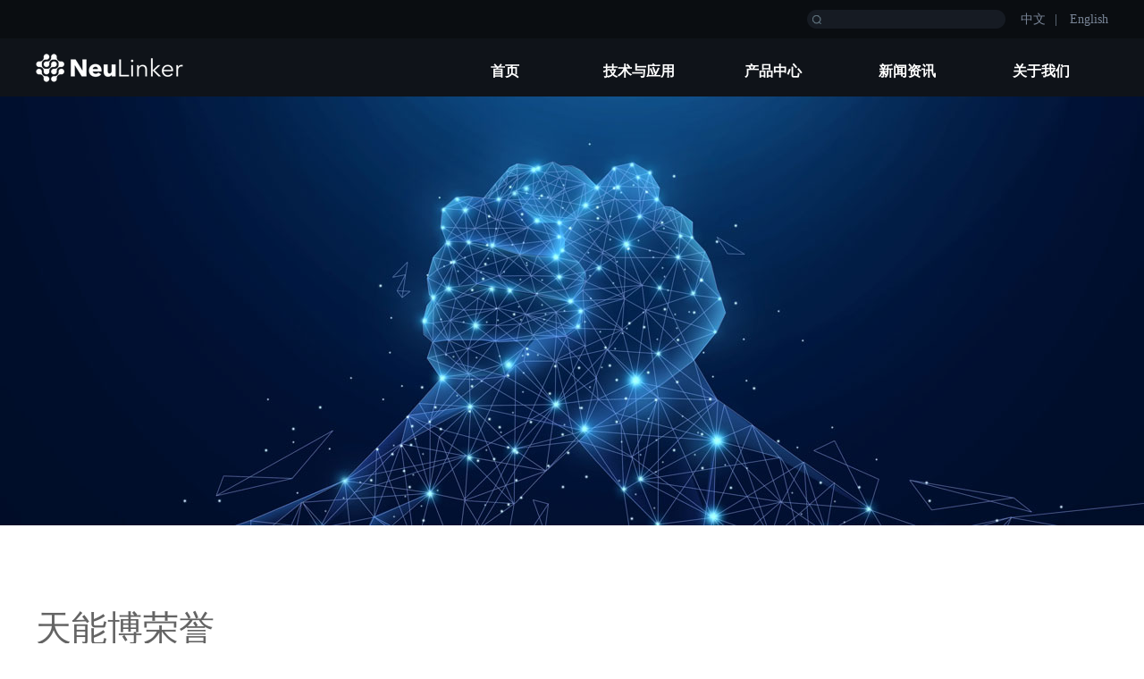

--- FILE ---
content_type: text/html
request_url: http://www.neulinker.com/tdry/19.html
body_size: 3539
content:
<!DOCTYPE html PUBLIC "-//W3C//DTD XHTML 1.0 Transitional//EN" "http://www.w3.org/TR/xhtml1/DTD/xhtml1-transitional.dtd">
<html xmlns="http://www.w3.org/1999/xhtml">
<head>
    <meta http-equiv="Content-Type" content="text/html; charset=utf-8" />
    <title>中国云体系产业创新战略联盟理事单位 - 天能博荣誉 - 北京天能博信息科技有限公司</title>
    <meta name="Keywords" content="北京天能博信息科技有限公司" />
    <meta name="description" content="" />
    <link rel="stylesheet" type="text/css" href="/public/home/css/tf.css?ts=3" />
    <script type="text/javascript" src="/public/home/js/jquery.min.js"></script>
        <script type="text/javascript" src="/public/home/js/index.js"></script>
    <script src="/public/lib/layer/layer.js" type="text/javascript"></script>
    <script src="/public/lib/public.js" type="text/javascript"></script>
    <script type="text/javascript">
        
    var root='';
    </script>
    <style type="text/css">
    .pageshow{clear:both;margin-top:40px;margin-bottom: 50px;}
    .pageshow div{width:1200px;margin: 0 auto;text-align:right;}
    .pageshow .current{ background:#7981FF;color:#FFFFFF;height:40px;padding:7px 14px; margin-left: 5px;border-radius: 4px;}
    .pageshow .btn-danger,.pageshow .num,.pageshow .prev,.pageshow .next,.pageshow .first,.pageshow .end{color:#878787;  padding:7px 14px; margin-left: 5px; border-radius: 4px;border:1px solid #ebebeb;}
    .pageshow .itoah{margin-left: 15px;color: #848484;}
    .pageshow .itoah input{width:51px;height: 35px;line-height: 35px;text-indent: 15px;border-radius: 4px;border: 1px solid #ebebeb;margin:0 15px;}
    </style>
</head>

<body>
<div class="header">
    <div class="hdt mo">
        <div class="hdt-ec fr">
            <a href="http://www.neulinker.com/tdry/19.html">中文</a><i>|</i>
            <a href="http://en.neulinker.com/tdry/19.html">English</a>
        </div>       
        <form class="hdt-form fr" action="/Search" method="get">
            <input class="hdtf-sr dsk" type="text" name="title" />    
            <input class="hdtf-st" type="submit" value="" />    
        </form>
    </div>
    <div class="hdb">
        <div class="hdbc mo">
            <div class="logo fl"><a href="/"><img class="dsk" src="/public/home/images/logo.png" alt="" /></a></div>
            <ul class="hdb-nav fr">
                <li class="fl hdbn">
                    <div class="hdbn-show dsk"><a class="ucss3 " href="/">首页</a></div>         
                </li> 

                                                <li class="fl hdbn ">
                    <div class="hdbn-show dsk">
                        <a class="ucss3 " href="/chip/">技术与应用</a>
                    </div>     
                       
                    <div class="hdbn-hide efmas ">
                        <div class="hdbnh-icons"></div>
                        <div class="hdbnh-nr most">
                            <div class="hdbnhn-img fl usf">
                                <a class="dsk" href="/chip/">
                                    <img class="dsk" src="/uploads/image/202103/c64b95b4e75be1222daa17c1d805aa50.jpg" alt="" />
                                </a>
                            </div>
                            <div class="hdbnhn-link fl">
                                <p class="efma"><a href="/chip/">芯片设计</a></p><p class="efma"><a href="/system/">系统设计</a></p><p class="efma"><a href="/algorithms/">算法与软件</a></p>    
                            </div>
                        </div>
                    </div>   
                         
                </li>                <li class="fl hdbn hdbn-polt0">
                    <div class="hdbn-show dsk">
                        <a class="ucss3 " href="/chipproducts/">产品中心</a>
                    </div>     
                       
                    <div class="hdbn-hide efmas ">
                        <div class="hdbnh-icons"></div>
                        <div class="hdbnh-nr most">
                            <div class="hdbnhn-img fl usf">
                                <a class="dsk" href="/chipproducts/">
                                    <img class="dsk" src="/uploads/image/201901/a22777164ff96f958fc14d5bc2a86822.jpg" alt="" />
                                </a>
                            </div>
                            <div class="hdbnhn-link fl">
                                <p class="efma"><a href="/chipproducts/">芯片类产品</a></p><p class="efma"><a href="/solution/">整体解决方案</a></p><p class="efma"><a href="/aibilin/">爱比邻</a></p>    
                            </div>
                        </div>
                    </div>   
                         
                </li>                <li class="fl hdbn ">
                    <div class="hdbn-show dsk">
                        <a class="ucss3 " href="/news/">新闻资讯</a>
                    </div>     
                       
                    <div class="hdbn-hide efmas ">
                        <div class="hdbnh-icons"></div>
                        <div class="hdbnh-nr most">
                            <div class="hdbnhn-img fl usf">
                                <a class="dsk" href="/news/">
                                    <img class="dsk" src="/uploads/image/201901/dc603b12af2c621bef8efb8e16e6e09c.jpg" alt="" />
                                </a>
                            </div>
                            <div class="hdbnhn-link fl">
                                <p class="efma"><a href="/cnews/">公司新闻</a></p><p class="efma"><a href="/attention/">媒体关注</a></p><p class="efma"><a href="/hnews/">行业资讯</a></p>    
                            </div>
                        </div>
                    </div>   
                         
                </li>                <li class="fl hdbn hdbn-polt1">
                    <div class="hdbn-show dsk">
                        <a class="ucss3 " href="/gytnb/">关于我们</a>
                    </div>     
                       
                    <div class="hdbn-hide efms ">
                        <div class="hdbnh-icons"></div>
                        <div class="hdbnh-nr most">
                            <div class="hdbnhn-img fl usf">
                                <a class="dsk" href="/gytnb/">
                                    <img class="dsk" src="/uploads/image/201901/7670862dc80f10db8ffc444eee014219.png" alt="" />
                                </a>
                            </div>
                            <div class="hdbnhn-link fl">
                                <p class="efm"><a href="/gytnb/">关于天能博</a></p><p class="efm"><a href="/honor/">关怀与荣誉</a></p><p class="efm"><a href="/shiji/">天能博大事记</a></p><p class="efm"><a href="/team/">天能博团队</a></p><p class="efm"><a href="/joinus/">加入天能博</a></p><p class="efm"><a href="/contactus/">联系天能博</a></p>    
                            </div>
                        </div>
                    </div>   
                         
                </li>            </ul>
        </div>
    </div>
</div>

    <div class="content">
    <div class="vd-banner" style="background: url(/public/home/images/rz-img0.jpg) no-repeat center top;"></div>        
    <div class="rz-title afp"><p>天能博荣誉</p><i></i></div>

    <div class="rzb-xg">
        <div class="banner-box">
            <div class="bd usf">
                <ul>                
                                        <li><a href="/tdry/64.html"><img class="dsk" src="/uploads/image/201902/0a418374a6d8c5d438c3e98d7377342a.png" alt="2018年度数字化转型优秀案例奖" /><p>2018年度数字化转型优秀案例奖</p></a></li><li><a href="/tdry/19.html"><img class="dsk" src="/uploads/image/201902/945a75f696734c712cd58a3774d19647.png" alt="中国云体系产业创新战略联盟理事单位" /><p>中国云体系产业创新战略联盟理事单位</p></a></li><li><a href="/tdry/18.html"><img class="dsk" src="/uploads/image/202204/244e89fabb014a6adc08a27ea8db3f67.jpg" alt="中关村高新技术企业" /><p>中关村高新技术企业</p></a></li><li><a href="/tdry/16.html"><img class="dsk" src="/uploads/image/202204/ee59ac4e6883854c2e801a9fc3e77d92.png" alt="高新技术企业" /><p>高新技术企业</p></a></li>                </ul>
            </div>
            <div class="banner-btn">
                <a class="prev" href="javascript:void(0);"></a>
                <a class="next" href="javascript:void(0);"></a>
                <div class="hd"><ul class="dsk"></ul></div>
            </div>
        </div>
    </div>


        <div class="rz-ez" >
        <img class="rze-img fl" src="/uploads/image/201902/316c5ff77238605bca501cb63b81721b.png" alt="天能博荣誉" />
        <div class="rze-title fr">2018年度数字化转型优秀案例奖</div>
        <div class="rze-tx fr">
             2018年12月 天能博&quot;视频防篡改存证系统应用&quot;荣获中国电子信息产业发展研究院&quot;2018年度数字化转型优秀案例奖&quot;        </div>
    </div><div class="rz-ez" >
        <img class="rze-img fl" src="/uploads/image/201902/beec23dd0aa8f5e8b9cf9882ce09638a.png" alt="天能博荣誉" />
        <div class="rze-title fr">中国云体系产业创新战略联盟</div>
        <div class="rze-tx fr">
             2018年12月 天能博成为&quot;中国云体系产业创新战略联盟&quot;理事单位        </div>
    </div><div class="rz-ez" >
        <img class="rze-img fl" src="/uploads/image/202204/50db64ecd1f98ed55d439b2fdd084da9.png" alt="天能博荣誉" />
        <div class="rze-title fr">中关村高新技术企业</div>
        <div class="rze-tx fr">
             2018年3月 天能博获评“中关村高新技术企业”        </div>
    </div><div class="rz-ez" style="border-bottom:none;">
        <img class="rze-img fl" src="/uploads/image/202204/ac9f29f7ea3d5645d5b5302c73388fef.png" alt="天能博荣誉" />
        <div class="rze-title fr">北京市高新技术企业</div>
        <div class="rze-tx fr">
             2017年12月 天能博获评&quot;北京市高新技术企业&quot;        </div>
    </div></div>
<script type="text/javascript" src="/public/home/js/jquery.SuperSlide.2.1.1.js"></script>
<script type="text/javascript">
$(document).ready(function(){
    $(".rzb-xg .banner-box").slide({
        titCell:".hd ul",
        mainCell:".bd ul",
        effect:"left",
        interTime:3500,
        delayTime:500,
        autoPlay:true,
        autoPage:true, 
        trigger:"mouseover",
        vis:4 
    });
    $(".rzb-xg .banner-box .bd li a").hover(function(){
        $(this).find("p").stop().animate({bottom:"0"},300);
    },function(){
        $(this).find("p").stop().animate({bottom:"-60px"},300);
    })
    
});
</script>

    <div class="footer ft-adcs">
    <div class="foootercenter mo">
        <div class="ft-lt fl">
            <img class="ftl-img" src="/public/home/images/ft-logo.png" alt="北京天能博信息科技有限公司" /> 
            <div class="ftl-xr">
                <p class="dsk">友情连接</p>
                <ul>
                                        <li><a href="http://www.baidu.com" target="_blank">百度</a></li>           
                </ul>
            </div>
        </div>
        <div class="fta-wh fl">
            <img src="" alt="北京天能博信息科技有限公司" />
            <p>天能博</p>
        </div>

                <div class="ft-link fr">
            <p class="most"><a href="/gytnb/"><em>关于我们</em></a></p>
            <span class="most"><a href="/gytnb/"><em>关于天能博</em></a></span><span class="most"><a href="/honor/"><em>关怀与荣誉</em></a></span><span class="most"><a href="/shiji/"><em>天能博大事记</em></a></span><span class="most"><a href="/team/"><em>天能博团队</em></a></span><span class="most"><a href="/joinus/"><em>加入天能博</em></a></span><span class="most"><a href="/contactus/"><em>联系天能博</em></a></span>        </div><div class="ft-link fr">
            <p class="most"><a href="/cnews/"><em>新闻资讯</em></a></p>
            <span class="most"><a href="/cnews/"><em>公司新闻</em></a></span><span class="most"><a href="/attention/"><em>媒体关注</em></a></span><span class="most"><a href="/hnews/"><em>行业资讯</em></a></span>        </div><div class="ft-link fr">
            <p class="most"><a href="/chipproducts/"><em>产品中心</em></a></p>
            <span class="most"><a href="/chipproducts/"><em>芯片类产品</em></a></span><span class="most"><a href="/solution/"><em>整体解决方案</em></a></span><span class="most"><a href="/aibilin/"><em>爱比邻</em></a></span>        </div><div class="ft-link fr">
            <p class="most"><a href="/chip/"><em>技术与应用</em></a></p>
            <span class="most"><a href="/chip/"><em>芯片设计</em></a></span><span class="most"><a href="/system/"><em>系统设计</em></a></span><span class="most"><a href="/algorithms/"><em>算法与软件</em></a></span>        </div>    </div>
    <div class="ft-py">版权所有Copyright © 2017 Inc.&nbsp;&nbsp;<a href="https://beian.miit.gov.cn" target="_blank" style="color:#828FA2">京ICP备19038302号-1</a></div>
</div>

</body>
</html>

--- FILE ---
content_type: text/css
request_url: http://www.neulinker.com/public/home/css/tf.css?ts=3
body_size: 7253
content:
body{font-size:14px; font-family:"微软雅黑"; background:#FFF;}
.fr{ float:right;}
.fl{ float:left;}
.fn{ float:none;}
.f2{ font-size:12px;}
*{margin:0;padding:0;list-style-type:none;}
a,img{border:0;text-decoration: none;}
ul,li{padding:0px; margin:0px; list-style:none;}
ul li{ float:left;}
ul li a:hover{ color:#7981ff;}
div a:hover{ color:#7981ff;}
input,form,select,textarea{ margin:0px;padding:0px; outline:medium; border:0; border-radius:0; background:none; font-family:"微软雅黑"; font-size:14px;}
i,em{ font-style:normal;}
.mo{ margin: 0 auto;}
.most{ width:100%; height:auto; overflow:hidden; display:block;}
.roundBorder{border-radius: 15px;} 
.clear{ clear:both; height:0; overflow:hidden;} 
.dsk{ width:100%; height:100%; display:block; overflow:hidden;}
/*定位*/
.pr{ position: relative;}
.pa{ position: absolute;}
.pf{ position: fixed;}

/*块级转换*/
.db { display: block;}
.dn { display: none;}
.di { display: inline;}
.dib { display: inline-block;}

/*清除浮动*/
.clearfix:after {
visibility: hidden;
display: block;
font-size: 0;
content: " ";
clear: both;
height: 0;
}
.clearfix{*zoom:1;}
.lazy{ background: url(../images/loading.gif) no-repeat center center;}
.usf img{ 
-webkit-transition:all 0.5s ease 0s;
-moz-transition:all 0.5s ease 0s; 
transition:all 0.5s ease 0s;
}
.usf a:hover img{
-webkit-transform:scale(1.05); 
-moz-transform:scale(1.05); 
transform:scale(1.05);
}
.ucss3{
-webkit-transition:all 0.3s ease 0s;
-o-transition:all 0.3s ease 0s;
transition:all 0.3s ease 0s;	
}


/*首页*/
.content{ width: 100%; position: relative; z-index: 5; min-width:1200px;}
.io-imgs{ width: 1200px; height: 500px; position: relative; margin:63px auto 100px;}
.ioi{ width: 240px; height:420px; position:absolute; left: 0; z-index: 5; top: 40px;}
.ioi-show{ width:100%; height: 100%; overflow: hidden; position: absolute; z-index: 10; left: 0; top: 0;}
.iois-img{ width:480px; height:500px; display: block; position: absolute; z-index: 5; left: 0; top:50%; margin-top: -250px; }
.iois-img img{}
.iois-po{ width: 200px; overflow: hidden; position: absolute; z-index: 15; left: 20px; top: 13px; }
.iois-po p{ background: url(../images/io-hx.png) no-repeat left bottom; margin-bottom: 13px; width: 100%; height:65px; line-height: 65px; overflow: hidden; display: block; font-size: 24px; color: #fff;  }
.iois-po p a{ color: #fff; }
.iois-po p a:hover{ color:#ccc; }
.iois-po i{ width: 100%; height:32px; line-height:32px; overflow: hidden; display: block; font-size:16px; color: #fff;  }
.iois-po i a{ color: #fff; }
.iois-po i a:hover{ color:#ccc; }
.ioi-hide{ background: url(../images/io-opo.png); width: 210px; height: 100%; overflow: hidden; position: absolute; z-index: 25; right:-210px; top: 0; }
.ioih-list{ width: 170px; overflow: hidden; position: absolute; right: 0; bottom:48px;}
.ioih-list li{ width: 100%; height: 32px; line-height: 32px; overflow: hidden; font-size: 16px; color: #fff; }
.ioih-list li a{ color: #fff; }
.ioih-list li a:hover{ color:#ccc; }
.header{ width: 100%; position: relative; z-index:10; min-width:1200px; background: #0a0d11;}
.hdt{ width: 1200px; height: 43px; overflow: hidden;}
.hdt-ec{ width: 115px; height: 100%; overflow: hidden; text-align: right; line-height: 43px; }
.hdt-ec i{ padding: 0 10px; color: #798597; }
.hdt-ec a{ color: #798597;}
.hdt-form{background: url(../images/hd-st.png) no-repeat; width: 222px; height: 21px; overflow: hidden; margin-top: 11px; position: relative;}
.hdtf-sr{ line-height: 21px; text-indent: 22px; color: #fff; font-size: 14px; }
.hdtf-st{ width:21px; height:100%; display: block; cursor: pointer; position: absolute; z-index: 15; left: 0; top: 0;}
.hdb{ width: 100%; height: 65px; background: #0f1319;}
.hdbc{ width: 1200px; height: 100%; }
.logo{ width: 165px; height: 32px; padding-top:17px;}
.hdb-nav{ width:750px; height: 100%; }
.hdbn{ width: 150px; height: 100%; position: relative; }
.hdbn-show a{background: url(../images/hd-icon1.png) no-repeat center 68px; width: 100%; height:50px; text-align: center; line-height: 50px; padding: 12px 0 3px; display: block; font-size: 16px; color: #fff; font-weight: bold;}
.hdbn-show a.act{background: url(../images/hd-icon1.png) no-repeat center bottom; color: #7981ff;}
.hdbn-show a.apt{background: url(../images/hd-icon1.png) no-repeat center 68px;}
.hdbn-hide{ display: none;position: absolute; left:45px; top:54px;}

/*头部修改*/
.efms{ width:440px;}
.efmas{width:333px}
.efmas .hdbnhn-link{width:157px;overflow: hidden;}

.hdbnh-icons{ width: 100%; height: 11px; overflow: hidden; background: url(../images/hd-icon0.png) no-repeat 23px top;}
.hdbnh-nr{ background: #fff; padding:20px 0 20px; box-shadow: 0 0 5px 2px rgba(0,0,0,0.2);}
.hdbnhn-img{ width: 130px; height: 130px; overflow: hidden; padding:0 20px;}
.efms .hdbnhn-link{width:270px; overflow: hidden; }
/*.hdbnhn-link{ width: 270px; overflow: hidden; }*/
.hdbnhn-link p{height: 42px; line-height: 42px; overflow: hidden; display: block;float: left; }
.hdbnhn-link p.efma{width:100%;}
.hdbnhn-link p.efm{width:135px;}
.hdbnhn-link a{ font-size:16px; color: #333333;
-webkit-transition:all 0.3s ease 0s;
-o-transition:all 0.3s ease 0s;
transition:all 0.3s ease 0s;
}
li.hdbn-polt0 .hdbn-hide{ left:-99px; }
li.hdbn-polt0 .hdbnh-icons{background: url(../images/hd-icon0.png) no-repeat center top;}
li.hdbn-polt1 .hdbn-hide{ left:auto; right:42px;}
li.hdbn-polt1 .hdbnh-icons{background: url(../images/hd-icon0.png) no-repeat 397px top;}
.banner{ width:100%; height:750px; overflow:hidden; position:relative;}
.banner .banner-box{width:100%;height:100%;position:relative;overflow:hidden;}
.banner .banner-box .bd{ width:100%; height:100%;}
.banner .banner-box .bd li .m-width {width:1200px; margin:0 auto;overflow:hidden;}
.banner .banner-box .bd li{width:100%;height:750px;}
.banner .banner-box .bd li a{display:block; width:100%; height:100%;}
.banner .banner-btn{width:100%;position:absolute;bottom:0;left:0;}
.banner .banner-btn a{display:block;width:88px;height:88px; overflow:hidden; position:absolute; top:0;}
.banner .banner-btn a.prev{left:50px;background:url(../images/banner-lt.png) no-repeat;}
.banner .banner-btn a.prev:hover{background:url(../images/banner-lth.png) no-repeat;} 
.banner .banner-btn a.next{right:50px;background:url(../images/banner-rt.png) no-repeat;}
.banner .banner-btn a.next:hover{background:url(../images/banner-rth.png) no-repeat;} 
.banner .banner-box .hd{ width:66px; height:12px; overflow:hidden; position:absolute;top:-54px; left:50%; margin-left:-33px;}
.banner .banner-box .hd ul li{width:12px; height:12px; overflow:hidden; text-indent:-9999px; margin-right:10px;background:url(../images/banner-icon02.png) no-repeat;float:left;cursor:pointer;}
.banner .banner-box .hd ul li.on{background:url(../images/banner-icon02h.png) no-repeat;}
.io-tx{ text-align: center; padding-top: 67px; }
.io-tx p{ width: 100%; overflow: hidden; display: block; height: 95px; line-height: 95px; font-size: 30px; color: #393939; }
.io-tx span{ width: 100%; overflow: hidden; display: block; height:36px; line-height: 36px; font-size: 20px; color: #7e7e7e; }
.io-tx em{ width: 100%; overflow: hidden; display: block; height: 37px; line-height: 37px; font-size: 22px; color: #7e7e7e; }
.it{ background: #f3f5f9; }
.it-ct{ width: 1200px; overflow: hidden; margin: 90px auto;}
.itc-img{ width: 520px; height: 320px; overflow: hidden; }
.itc-title{ width: 650px; height: 70px; line-height: 70px; overflow: hidden; margin-bottom: 15px;}
.itc-title a{ font-size: 30px; color: #0f1319; }
.itc-tx{ width: 650px; height:128px; line-height:32px; overflow: hidden; margin-bottom:48px; font-size: 20px; color: #686868;}
.itc-more{ width: 650px; height:28px; line-height:28px; overflow: hidden;}
.itc-more a{font-size: 14px; color: #7e85fe;}
.itk-link{ width: 1221px; overflow: hidden; margin: 100px auto 70px;}
.itk-link li{ width: 407px; overflow: hidden; }
.itk-link a{ width: 386px; overflow: hidden; display: block; margin: 0 auto; color: #333333;}
.itk-link i{ width: 100%; height: 300px; overflow: hidden; display: block; position: relative; }
.itk-link p{ width: 100%; height: 85px; line-height: 85px; overflow: hidden; display: block; text-align: center; font-size: 20px; }
.footer{ width: 100%; min-width: 1200px; position: relative; z-index:9; background: #0a0d11;}
.foootercenter{ width: 1200px; overflow: hidden; padding-bottom: 20px;}
.ft-lt{ margin-top:82px; width: 290px; overflow: hidden; padding:14px 20px 0; border-right: 1px solid #222a34;}
.ftl-img{ width:257px; height: 51px; display: block; margin-bottom: 24px;}
.ftl-ec{ width:100%; height:28px; line-height: 28px; overflow: hidden; color: #c9ced6;}
.ftl-ec i{ padding:0 10px;}
.ftl-ec a{ color: #c9ced6; }
.ftl-ts{ width:100%; height:54px; line-height: 54px; overflow: hidden; color: #fff;}
.ftl-link a{ width: 31px; height: 31px; overflow: hidden; display: block; margin:0 10px 30px 0;}
.ftl-xr{ width: 100%; height: 40px; position: relative; margin-bottom: 43px; cursor: pointer;}
.ftl-xr p{background:url(../images/ft-icon0.png) no-repeat 256px center #0f1319; line-height: 40px; color: #c9ced6; text-indent: 13px;}
.ftl-xr ul{ display: none; border-bottom: 1px solid #13181e; width: 100%; max-height: 200px; overflow:auto; position: absolute; left: 0; bottom: 40px; background: #0f1319; }
.ftl-xr li{ width: 100%; height: 40px; overflow: hidden; line-height: 40px; text-indent: 13px;}
.ftl-xr a{ width: 100%; height: 100%; display: block; color: #c9ced6;
-webkit-transition:all 0.3s ease 0s;
-o-transition:all 0.3s ease 0s;
transition:all 0.3s ease 0s;
}
.ftl-xr a:hover{ background: #13181e; }
.ft-link{ width: 200px; overflow: hidden; padding-top: 80px; }
.ft-link p{ margin-bottom: 18px; }
.ft-link p a{ color: #fff;
-webkit-transition:all 0.3s ease 0s;
-o-transition:all 0.3s ease 0s;
transition:all 0.3s ease 0s;
}
.ft-link p a:hover{ color: #7981ff; }
.ft-link p em{ width: 100%; height: 26px; line-height: 26px; overflow: hidden;; font-size: 20px; display: block; }
.ft-link p i{ width: 100%; height:18px; line-height: 18px; overflow: hidden;; font-size: 16px; display: block; }
.ft-link span{ margin-bottom:8px; }
.ft-link span a{ color: #727272;
-webkit-transition:all 0.3s ease 0s;
-o-transition:all 0.3s ease 0s;
transition:all 0.3s ease 0s;
}
.ft-link span a:hover{ color: #7981ff; }
.ft-link span em{ width: 100%; height: 22px; line-height: 22px; overflow: hidden;; font-size: 14px; display: block; }
.ft-link span i{ width: 100%; height:14px; line-height: 14px; overflow: hidden;; font-size: 12px; display: block; }
.ft-py{ font-size: 12px; color: #828FA2; text-align: center; width: 1200px; height: 44px; line-height: 44px; overflow: hidden; margin: 0 auto; border-top:1px solid #222a34; }
/*天能博-产品与市场产品*/
.pc-banner{ width: 100%; height: 750px; overflow: hidden; }
.pc-nav{ box-shadow: 0 0 18px 5px rgba(0,0,0,0.2); width: 1200px; height: 120px; position:absolute; z-index: 15; left: 50%; margin-left: -600px; top:690px; background: #fff;}
.pc-nav li{ width:400px; height: 100%; position: relative; display: block;}
.pc-nav a{ color: #333333; width: 100%; height: 100%; display: block; }
.pc-nav p{ width: 100%; height: 46px; padding-top:61px; line-height: 46px; overflow: hidden; display: block; text-align: center; font-size: 24px; }
.pc-nav em{ width: 90px; height: 89px; display: block; overflow: hidden; position: absolute; left: 50%; margin-left: -45px; top:-6px;}
.pc-nav i{ width: 100%; height: 100%; display: block; }
.pc-nav a.act{ background: #7981ff; color: #fff; }
.pc-nav a.act em{background:url(../images/pc-icon3.png) no-repeat center center;}
.pc-link{ width: 1200px; overflow: hidden; margin:95px auto 60px;}
.pc-link p{display: block; overflow: hidden;}
.pc-link i{ padding: 0 20px; overflow: hidden; display: block; }
.pc-link a{ font-size: 20px; color: #333333; height: 54px; line-height: 54px; float: left; overflow: hidden; border-bottom: 4px solid #fff; }
.pc-link a:hover,.pc-link a.act{ border-bottom: 4px solid #7981ff; font-weight: bold; color: #7981ff; }
.pc-wk{ padding:100px 0;}
.pcw{ width: 1200px; overflow: hidden; }
.pcw-rt{ width: 660px; overflow: hidden; }
.pcwr-title{ width: 100%; overflow: hidden; height: 78px; line-height: 78px; }
.pcwr-title a{ font-size: 24px; color: #333333;}
.pcwr-tx{ line-height: 24px; margin-bottom: 37px; color: #646464; }
.pcwr-more{ width: 100%; height: 25px; line-height: 25px; overflow:hidden;}
.pcwr-more a{ color: #8189ff; }
.pcw-lt{ width: 500px; height: 300px; overflow: hidden; position: relative; }
div.pc-adbg{ background: #f3f5f9; }
div.pc-adbg .pcw-lt{ float: right; }
div.pc-adbg .pcw-rt{ float: left; }
/*天能博-技术与应用点击展开-文字类*/
.cpu-zt{ width: 1200px; height: 180px; display: block; margin: 145px auto 60px;}
.cpu-nr{ width: 1200px; overflow: hidden; margin:0 auto 125px;}
.cpun-lt{ width: 350px; overflow: hidden; border-right: 2px solid #ececec; padding-bottom: 175px;}
.cpunl-link{ width: 100%; height: 80px; overflow: hidden; line-height: 80px; border-bottom: 1px solid #d8d8d8;}
.cpunl-link a{ font-size: 20px; color: #333; background:url(../images/cpu-cions.png) no-repeat -20px center #fff;}
.cpunl-link a.act,.cpunl-link a:hover{ text-indent: 35px; background:url(../images/cpu-cions.png) no-repeat left center #7981ff; color: #fff; }
.cpun-rt{ width: 800px; overflow: hidden; }
.cpunr-title{ width: 100%; height: 25px; line-height: 25px; overflow: hidden; background:url(../images/cpu-sx.png) no-repeat left center; font-size: 16px; color: #333; text-indent: 12px; font-weight: 400;}
.cpunr-tx{ width: 788px; padding:12px 0 12px 12px; overflow: hidden; line-height: 24px; color: #666;}
.cpunr-tx p{ margin-bottom: 14px; }
/*天能博-视频防篡改整体解决方案*/
.vd-banner{ width: 100%; height: 480px; overflow: hidden; }
.vd-title{ width: 1200px; overflow: hidden; margin: 96px auto 44px; line-height: 41px; font-size: 30px; color: #000000; text-align: center; padding-bottom: 28px; background:url(../images/vd-icon0.png) no-repeat center bottom;}
.vd-tx{ width: 1200px; overflow: hidden; margin: 0 auto 120px; line-height: 36px; font-size: 20px; color: #686868; text-align: center; }
.vdw-ct{ width: 1200px; overflow: hidden; }
.vdw-img{ width: 500px; height: 320px; display: block; }
.vdw-title{ width: 670px; height:auto; line-height:30px; overflow: hidden; font-size: 24px; color: #fff; padding-top: 151px; margin-bottom: 25px;}
.vdw-tx{ width: 670px; overflow: hidden; line-height: 24px; min-height:192px; color: #fff; margin-bottom: 8px;font-size: 16px; }
.vd-wk{ padding: 22px 0 100px; }
.vd-subt{font-size: 18px; color: #7981FF; background:url(../images/vd-icon1.png) no-repeat center bottom; text-align: center; line-height: 96px; }
.vd-nr{ width: 1200px; overflow: hidden; margin:35px auto 0; line-height: 24px; color: #333;}
/*天能博-关怀与荣誉*/
.rz-title{ width: 1200px; overflow: hidden; margin: 93px auto 0;}
.rz-title p{ height: 45px; line-height: 45px; font-size: 40px; color: #646464; width: 100%; overflow: hidden; display: block;}
.rz-title i{ height: 15px; line-height: 15px; font-size: 14px; color: #868dff; width: 100%; overflow: hidden; display: block;}
.rz-ez{ width: 1200px; overflow: hidden; margin: 68px auto 68px;border-bottom: 1px solid #ddd;padding-bottom: 68px;}
.rze-img{ width: 511px; height: 326px; display: block; }
.rze-title{ font-size: 28px; color: #000000; height: 96px; line-height: 96px; overflow: hidden; width: 630px; padding-top: 10px; background:url(../images/rz-hx.png) no-repeat left bottom;}
.rze-tx{ font-size: 16px; color: #646464; line-height: 28px; overflow: hidden; width: 630px; padding-top: 25px;}
.reb-bgs{ background: #f3f5f9; margin-bottom: 95px; }
.rz-subt{ text-align: center; line-height: 160px; padding-top: 10px; font-size: 30px; color: #000000; }
.rz-imgs{ width: 1220px; overflow: hidden; padding-bottom:80px;  }
.rz-imgs li{ width: 305px; overflow: hidden; margin-bottom: 20px; }
.rz-imgs a{ width: 285px; height: 284px; overflow: hidden; display: block; margin: 0 auto; position: relative; }
.rz-imgs p{ background:url(../images/rz-opo.png); width: 100%; height: 60px; display: block; overflow: hidden; text-align: center; line-height: 60px; position: absolute; z-index: 10; left: 0; bottom:-60px; font-size: 20px; color: #fff; }
/*天能博-关于天能博*/
.au-title{ line-height: 156px; text-align: center; padding-top: 43px; font-size: 40px; color: #646464; font-weight: 400; }
.au-subt{background:url(../images/au-hx.png) no-repeat left bottom; width: 1200px; height:69px; line-height: 69px; overflow: hidden; margin: 0 auto; font-size: 24px; color: #333333;}
.au-tx{ width: 1200px; overflow: hidden; margin: 0 auto; padding-top: 15px;}
.au-tx p{ font-size: 16px; color:#696969; padding-bottom: 30px; line-height: 30px; color: #696969; text-indent: 20px; }
/*天能博-dm11产品详情*/
.wp-subt{ width: 100%; height:80px; overflow: hidden; text-align: center; line-height: 80px; color: #fff; font-size: 30px; background: #7981ff; }
.wp-nr{ width: 1200px; overflow: hidden; margin: 72px auto 80px; position: relative; padding-top: 49px;}
.wpn-img{ width: 400px; height: 420px; overflow: hidden; position: absolute; z-index: 15; top: 0; left: 30px; }
.wpn-wk{ position: relative; z-index: 5; overflow: hidden; width:704px; padding:0 30px 85px 460px; border: 3px solid #7981ff;}
.wpnw-title{background:url(../images/au-hx.png) no-repeat left bottom; font-size: 30px; color: #333; line-height: 75px; height: 75px; padding-top: 16px; margin-bottom: 35px;}
.wpnwt-tx{ width: 44px; height: 28px; line-height: 28px; overflow: hidden; color: #646464; }
.wpnwt-ts{ line-height: 28px; color: #646464; width: 660px; overflow: hidden;}
.wp-tab{ width: 100%; height: 865px; overflow: hidden; }
.wpt-title{background:url(../images/au-hx.png) no-repeat center bottom; width: 100%; overflow: hidden; text-align: center; color: #fff; padding-top: 40px; height: 75px; line-height: 75px; margin-bottom: 60px; font-size: 30px;}
.wpt-tab{border-collapse:collapse; width: 800px; margin: 0 auto; border: 1px solid #fff;}
.wpt-tab td{ line-height: 30px; font-size: 16px; color: #fff; border: 1px solid #fff;}
.wpt-tab td.wptt-adp0{ padding:15px 30px;}
.wpt-tab td.wptt-adp1{ padding:15px 70px;}
.wpx-title{background:url(../images/au-hx.png) no-repeat center bottom; width: 100%; overflow: hidden; text-align: center; color: #333; padding-top: 60px; height: 75px; line-height: 75px; font-size: 30px;}
/*天能博-加入天能博*/
.ju-title{ text-align: center; padding-top: 34px; line-height: 127px; font-size: 30px; color: #000000; }
.ju-tx{ width: 1200px; overflow: hidden; margin: 0 auto 33px; line-height: 40px; text-align: center; font-size: 20px; color: #000000; }
.ju-ts{ width: 702px; text-align: center; overflow: hidden; margin: 0 auto 90px; border-top: 1px solid #ececec; padding: 33px 0 0; line-height: 36px; color: #7981ff; font-size: 20px;}
.ju-nr{ padding: 63px 0 80px; background: #f3f5f9; }
.jun-title{ text-align: center; line-height: 69px; font-size: 30px; color: #000000; }
.jun-list{ margin:40px auto 0; width: 1224px; overflow: hidden;}
.jun-list li{ width:408px; overflow: hidden;}
.jun-list a{ color: #000000; width:384px; overflow: hidden; display: block; margin:0 auto 21px; background: #fff;}
.jun-list a:hover{box-shadow: 0 0 5px 2px rgba(0,0,0,0.1);}
.jun-list b{ width: 100%; height: 198px; overflow: hidden; display: block; text-align: center; line-height: 198px; color: #fff; background: #a0a5ff; font-size: 34px;}
.jun-list p{ width:382px; display: block; overflow: hidden; height: 69px; line-height: 69px; border: 1px solid #ececec; border-top: 0; font-size: 20px; text-indent: 20px;}
.ju-bt{ padding:63px 0 61px;}
.jub-xg{ width: 1200px; height: 431px; overflow: hidden; position: relative; margin:60px auto 0;}
.jub-xg .banner-box{width:100%;height:100%;position:relative;overflow:hidden;}
.jub-xg .banner-box .bd{ width:1080px; height:100%; margin: 0 auto; position: relative;}
.jub-xg .banner-box .bd ul{ width: 1080px; height: 100%; position: relative;}
.jub-xg .banner-box .bd li .m-width {width:1200px; margin:0 auto;overflow:hidden;}
.jub-xg .banner-box .bd li{width:340px; height:431px; float: left; margin-right: 20px;}
.jub-xg .banner-box .bd li a{display:block; width:340px; height:100%; overflow: hidden; margin: 0 auto;}
.jub-xg .banner-box .bd li i{ width:100%; height: 345px; display: block; overflow: hidden; position: relative; }
.jub-xg .banner-box .bd li img{ width: 100%; height: 100%; display: block; }
.jub-xg .banner-box .bd li p{ width: 100%; height: 86px; display: block; overflow: hidden; text-align: center; line-height: 86px; font-size: 20px; color: #000000; }
.jub-xg .banner-box .bd li a:hover p{ color: #7981ff; }
.jub-xg .banner-btn{width:100%;position:absolute;bottom:0;left:0;}
.jub-xg .banner-btn a{display:block;width:42px;height:42px; overflow:hidden; position:absolute; top:-282px;}
.jub-xg .banner-btn a.prev{left:0;background:url(../images/ju-icon0.png) no-repeat 0 0;}
.jub-xg .banner-btn a.prev:hover{background:url(../images/ju-icon0.png) no-repeat 0 -42px;} 
.jub-xg .banner-btn a.next{right:0;background:url(../images/ju-icon0.png) no-repeat -42px 0;}
.jub-xg .banner-btn a.next:hover{background:url(../images/ju-icon0.png) no-repeat -42px -42px;} 
.jub-xg .banner-box .hd{ width:66px; height:12px; overflow:hidden; position:absolute;top:54px; left:50%; margin-left:-33px;}
.jub-xg .banner-box .hd ul li{width:12px; height:12px; overflow:hidden; text-indent:-9999px; margin-right:10px;background:url(../images/banner-icon0.png) no-repeat;float:left;cursor:pointer;}
.jub-xg .banner-box .hd ul li.on{background:url(../images/banner-icon0h.png) no-repeat;}
/*天能博-联系天能博*/
.cu-nr{ width: 1200px; overflow: hidden; margin:75px auto 100px; }
.cu-map{ width: 542px; height: 380px; overflow: hidden; background: #999; }
.cu-lt{ width: 575px; overflow: hidden; }
.cul-title{ margin-bottom: 35px; background:url(../images/au-hx.png) no-repeat left bottom; width:100%; height: 45px; overflow: hidden; font-size: 20px; color: #000000; }
.cul-tx{ width: 100%; overflow: hidden; line-height: 30px; font-size: 16px; color: #6f6f6f; }
.cul-ec1{ line-height: 30px; color: #6f6f6f; font-size: 16px; }
.cul-ec0{ line-height: 30px; color: #6f6f6f; font-size: 16px; padding-top: 25px;}
.cul-ec0 span{ overflow: hidden; display: block; width: 70px; }
.cul-ec0 p{ overflow: hidden; display: block; width:505px; }
/*天能博-天能博大事记*/
.aux-icon{ width: 16px; height: 16px; display: block; margin: 90px auto 0;}
.aux-sx{background:url(../images/aux-icon4.png) repeat-y center top; width: 1200px; overflow: hidden; margin:0 auto 75px; padding:45px 0 110px;}
.auxs-tx{ width: 610px; overflow: hidden; background:url(../images/aux-icon1.png) no-repeat right center; margin-bottom: 30px;}
.auxst-wz{ font-size: 20px; color: #646464; width:570px; overflow: hidden; text-align: right; line-height: 30px;}
.auxs-tr{ width:640px; overflow: hidden; padding:0 0 30px 0;}
.auxsx-time{background:url(../images/aux-icon2.png) no-repeat 3px top; text-align: center; font-size: 20px; color: #8088ff; height: 77px; overflow:hidden; line-height: 77px; padding:0 5px 5px 14px; width: 72px;}
.auxsx-lc{ width: 530px; overflow: hidden; line-height:32px; font-size: 20px; color: #646464;margin-top: 11px; }
.auxsx-lc li{ width: 100%; overflow:hidden; text-align: right;}
.aux-sx .auxs-tr .auxsx-js.adhrx .auxsx-time{background:url(../images/aux-icon2h.png) no-repeat left top; color: #fff;}
.aux-sx div.aux-odd{ padding-left: 560px; }
.aux-sx div.aux-odd .auxsx-time{padding:0 14px 5px 5px; float:left; background:url(../images/aux-icon3.png) no-repeat left top;}
.aux-sx div.aux-odd .auxsx-lc{ float:right;}
.aux-sx div.aux-odd .auxsx-lc li{ text-align: left; }
.aux-sx div.aux-odd .auxsx-js.adhrx .auxsx-time{background:url(../images/aux-icon3h.png) no-repeat left top; color: #fff;}
/*天能博-天能博团队*/
.gt-list{ width: 1200px; overflow: hidden; margin: 0 auto; padding:70px 0 60px;}
.gtl{ width: 100%; overflow: hidden; padding-bottom: 60px; margin-bottom: 60px; border-bottom: 1px solid #d8d8d8; }
.gtl-img{ width: 500px; height: 300px; overflow: hidden; position: relative; }
.gtl-title{ margin-bottom: 27px; background:url(../images/rz-hx.png) no-repeat left bottom; width: 630px; height: 95px; line-height: 95px; overflow: hidden; font-size: 28px; }
.gtl-title a{ color: #232323;}
.gtl-tx{ width: 630px; overflow: hidden; line-height: 28px; height: 140px; font-size:16px; color: #646464; }
/*天能博-新闻资讯*/
.ni-link{ width: 1200px; overflow: hidden; padding:35px 0 45px; }
.ni-link p{ display: block; overflow: hidden; }
.ni-link i{ padding: 0 30px; display: block; overflow: hidden; }
.ni-link a{ height: 50px; line-height: 50px; display: block; overflow: hidden; font-size: 20px; color: #000000; border-bottom: 4px solid #fff;}
.ni-link a:hover,.ni-link a.act{ border-bottom: 4px solid #868dff; color: #868dff; }
.ni-list{ width: 1200px; overflow: hidden; margin:0 auto 30px;}
.ni-list li{ width: 100%; overflow: hidden; padding:35px 0; border-bottom: 1px solid #d8d8d8;}
.nil-img{ width: 200px; height: 160px; overflow: hidden; position: relative; z-index: 10;}
.nil-title{ width: 980px; height: 52px; margin-top: 5px; overflow: hidden; line-height: 52px; color: #a5a5a5; }
.nil-title p{ width: 800px; height: 100%; display: block; overflow: hidden; text-overflow:ellipsis; white-space:nowrap;}
.nil-title a{ font-size: 20px; color: #333333; }
.nil-tx{ width: 980px; height: 48px; line-height: 24px; overflow: hidden; color: #646464; }
.nil-more{ width: 980px; overflow: hidden; height:40px; line-height: 40px; }
.nil-more a{ color: #7981FF; }
/*天能博-新闻资讯详情*/
div.nix-wk .waxnl-title{ width:100%; font-size:30px; padding-top:60px; margin-bottom:5px;}
div.nix-wk .waxnl-subt{ width:1140px; margin:0 auto;}
div.nix-wk .waxnlsu-tx{ width:650px;}
.nixw-tx{ width:1140px; overflow:hidden; margin:30px auto; line-height:24px; color:#666;}
.waxnl-title{ width:620px; overflow:hidden; height:43px; line-height:43px; padding-top:52px; text-align:center; font-weight:400; font-size:28px; color:#333333;}
.waxnl-subt{ width:620px; height:41px; overflow:hidden; border-bottom:1px solid #e6e6e6; margin-bottom:29px;}
.waxnlsu-tx{ width:388px; height:100%; text-align:right; overflow:hidden; line-height:41px; font-size:12px; color:#999999;}
.waxnlsu-tx span{ padding:0 12px;}
.waxnlsu-wk{ width:220px; height:30px; padding-top:6px;}
.lpx-links{ width:1140px; height:25px; line-height:25px; padding:25px 0; overflow:hidden; margin:0 auto 15px;}
.lpx-links a{ color:#333333;}


.nixw-tx img{max-width: 100%;height: auto;}
.afapuo{width: 100%;margin: 0 auto;overflow: hidden;}
.afapuo img{max-width: 100%;height: auto;}


.sra-list{width:1100px;margin:40px auto 40px;overflow: hidden;min-height: 450px;}
.sra{width: 100%;line-height:35px;margin-bottom: 10px;border-bottom: 1px solid #ebebeb;text-indent: 15px;}
.sra a{width: 100%;height: 100%;font-size: 15px;color: #666;}




/*底部修改*/
div.ft-adcs .ft-lt{ border-right:0; width:250px; padding:0;}
.fta-wh{ width:100px; overflow:hidden; border-right:1px solid #222a34; padding:0 60px 0 0; margin-top:80px;}
.fta-wh img{ width:100%; height:100px; display:block;}
.fta-wh p{ width: 100%; height:42px; line-height:42px; overflow: hidden; display: block; text-align: center; font-size: 14px; color: #fff;}
.ftl-img{ width:165px; height:auto;}
div.ft-adcs .ftl-xr{ width:220px;}
div.ft-adcs .ftl-xr p{background:url(../images/ft-icon0.png) no-repeat 190px center #0f1319;}
div.ft-adcs .ft-link{ width:180px;}
div.ft-adcs .ft-link span a{ color:#eaebeb;}
div.ft-adcs .ft-link span a:hover{ color:#7981ff;}


/*应用修改*/
.cate-infoa{width:1024px;margin:114px auto 72px;overflow: hidden;}
.cate-infoa h2{width:100%;margin:0 auto;font-size:30px;line-height:80px;color: #7981ff;text-align: center;}
.cate-infoa p{padding:0 10px;font-weight:lighter; font-size:20px; line-height: 32px;color: #666666;}



/*关怀与荣誉修改*/
.rzb-xg{ width:1200px; height:284px; overflow:hidden; position:relative; margin:0 auto 80px;}
.rzb-xg .banner-box{width:100%;height:100%;position:relative;overflow:hidden;}
.rzb-xg .banner-box .bd{ width:100%; height:100%;}
.rzb-xg .banner-box .bd li .m-width {width:1200px; margin:0 auto;overflow:hidden;}
.rzb-xg .banner-box .bd li{width:285px; height:284px; overflow:hidden; position:relative; margin-right:20px;}
.rzb-xg .banner-box .bd li a{width:100%; height:100%;display:flex;justify-content: center;align-items: center; }
.rzb-xg .banner-box .bd li img{ max-width:100%; max-height:100%;width: auto;height: auto; }
.rzb-xg .banner-box .bd li p{ background:url(../images/rz-opo.png); width: 100%; height: 60px; display: block; overflow: hidden; text-align: center; line-height: 60px; position: absolute; z-index: 10; left: 0; bottom:-60px; font-size: 20px; color: #fff; }
.rzb-xg .banner-btn{width:100%;position:absolute;bottom:0;left:0;}
.rzb-xg .banner-btn a{display:block;width:50px;height:100px; overflow:hidden; position:absolute; top:-192px;}
.rzb-xg .banner-btn a.prev{left:0;background:url(../images/banner-lt.png) no-repeat center center rgba(0,0,0,0.5);}
.rzb-xg .banner-btn a.next{right:0;background:url(../images/banner-rt.png) no-repeat center center rgba(0,0,0,0.5);}
.rzb-xg .banner-box .hd{ width:66px; height:12px; overflow:hidden; position:absolute;top:54px; left:50%; margin-left:-33px;}
.rzb-xg .banner-box .hd ul li{width:12px; height:12px; overflow:hidden; text-indent:-9999px; margin-right:10px;background:url(../images/banner-icon0.png) no-repeat;float:left;cursor:pointer;}
.rzb-xg .banner-box .hd ul li.on{background:url(../images/banner-icon0h.png) no-repeat;}


.afp{margin-bottom:30px;}

.aefa{width: 800px;margin: 0 auto;overflow: hidden;}
.aefa table{
    border-collapse: collapse;
    margin: 0 auto;
    border: 1px solid #fff;
    width: 100%;
}
.aefa table tr td{
   color: #fff;
   padding:15px 30px;
}

--- FILE ---
content_type: application/javascript
request_url: http://www.neulinker.com/public/home/js/index.js
body_size: 5421
content:
$(document).ready(function(){	
/*首页*/		
function adhr(adhrs){
	$(adhrs).hover(function(){
		$(this).addClass("act");	
	},function(){
		$(this).removeClass("act");	
	})	
}
$(".ioi").hover(function(){
	
	//document.title=$(this).index();	
	
	var xtt=$(this).index();	
	var nelt=xtt*240;
	/*
	

	$('.io-imgs .ioi').each(function (i){
		$(this).siblings(".ioi").css({zIndex:5}).stop().animate({left:((xtt-1)*240+480)+"px"},300);
	})


	var nelt=xtt*240;
	$(this).css({zIndex:50}).stop().animate({left:nelt},300);
	$(this).find(".ioi-show").stop().animate({top:"-40px",width:"480px",height:"500px"},300);
	$(this).find(".ioi-hide").show();*/

	if(xtt==0){
			

		$(this).siblings(".ioi").css({zIndex:5});
		$(this).siblings(".ioi").find(".ioi-show").stop().animate({top:"0",width:"100%",height:"100%"},300);
		$(this).siblings(".ioi").find(".ioi-hide").stop().animate({right:"-210px"},300);

		$('.io-imgs .ioi').eq(1).stop().animate({left:"480px"},300);
		$('.io-imgs .ioi').eq(2).stop().animate({left:"720px"},300);
		$('.io-imgs .ioi').eq(3).stop().animate({left:"960px"},300);	

		$(this).css({zIndex:50}).stop().animate({left:nelt},300);
		$(this).find(".ioi-show").stop().animate({top:"-40px",width:"480px",height:"500px"},300);
		$(this).find(".ioi-hide").stop().animate({right:"0"},300);

	}if(xtt==1){
		

		$(this).siblings(".ioi").css({zIndex:5});
		$(this).siblings(".ioi").find(".ioi-show").stop().animate({top:"0",width:"100%",height:"100%"},300);
		$(this).siblings(".ioi").find(".ioi-hide").stop().animate({right:"-210px"},300);

		$('.io-imgs .ioi').eq(0).stop().animate({left:"0"},300);
		$('.io-imgs .ioi').eq(2).stop().animate({left:"720px"},300);
		$('.io-imgs .ioi').eq(3).stop().animate({left:"960px"},300);	

		$(this).css({zIndex:50}).stop().animate({left:nelt},300);
		$(this).find(".ioi-show").stop().animate({top:"-40px",width:"480px",height:"500px"},300);
		$(this).find(".ioi-hide").stop().animate({right:"0"},300);

	}if(xtt==2){
		

		$(this).siblings(".ioi").css({zIndex:5});
		$(this).siblings(".ioi").find(".ioi-show").stop().animate({top:"0",width:"100%",height:"100%"},300);
		$(this).siblings(".ioi").find(".ioi-hide").stop().animate({right:"-210px"},300);

		$('.io-imgs .ioi').eq(0).stop().animate({left:"0"},300);
		$('.io-imgs .ioi').eq(1).stop().animate({left:"240px"},300);
		$('.io-imgs .ioi').eq(3).stop().animate({left:"960px"},300);

		$(this).css({zIndex:50}).stop().animate({left:nelt},300);
		$(this).find(".ioi-show").stop().animate({top:"-40px",width:"480px",height:"500px"},300);
		$(this).find(".ioi-hide").stop().animate({right:"0"},300);
		
	}if(xtt==3){
		

		$(this).siblings(".ioi").css({zIndex:5});
		$(this).siblings(".ioi").find(".ioi-show").stop().animate({top:"0",width:"100%",height:"100%"},300);
		$(this).siblings(".ioi").find(".ioi-hide").stop().animate({right:"-210px"},300);

		$('.io-imgs .ioi').eq(0).stop().animate({left:"0"},300);
		$('.io-imgs .ioi').eq(1).stop().animate({left:"240px"},300);
		$('.io-imgs .ioi').eq(2).stop().animate({left:"480px"},300);

		$(this).css({zIndex:50}).stop().animate({left:nelt},300);
		$(this).find(".ioi-show").stop().animate({top:"-40px",width:"480px",height:"500px"},300);
		$(this).find(".ioi-hide").stop().animate({right:"0"},300);
		
	}
})	
$(".io-imgs .ioi").eq(0).find(".ioi-show").stop().animate({top:"-40px",width:"480px",height:"500px"},300);
$(".ioi").eq(0).find(".ioi-hide").stop().animate({right:"0"},300);
$('.io-imgs .ioi').each(function (i){
	if(i==0){
		$('.io-imgs .ioi').eq(i).css({left:0});
	}else{
		$('.io-imgs .ioi').eq(i).css({left:(i-1)*240+480});
	}
})
var ishava=0;
$(".hdbn").hover(function(){
	var aa=$(this).find(".hdbn-show a").hasClass("act");
	if(aa==true){
		ishava=1;
	}else{
		ishava=0;
	}
	$(this).find(".hdbn-show a").addClass("act");
	$(this).find(".hdbn-show a").addClass("apt");
	$(this).find(".hdbn-hide").filter(':not(:animated)').slideDown(300);
},function(){
	if(ishava==0){
		$(this).find(".hdbn-show a").removeClass("act");
	}
	$(this).find(".hdbn-hide").slideUp(200);	
	$(this).find(".hdbn-show a").removeClass("apt");
})
$(".ftl-xr").hover(function(){
	$(this).find("ul").filter(':not(:animated)').slideDown(300);
},function(){
	$(this).find("ul").slideUp(200);
})
/*天能博-产品与市场产品*/
$(".pc-link p").css({paddingLeft:($(".pc-link").width()-$(".pc-link p").width())/2+"px"});
var pcsa=0;
$(".pc-nav a").hover(function(){
	var aa=$(this).hasClass("act");
	if(aa==true){
		pcsa=1;
	}else{
		pcsa=0;
	}
	$(this).addClass("act");
	$(this).find("em").stop().animate({top:"-28px"},300);
},function(){
	if(pcsa==0){
		$(this).removeClass("act");
		$(this).find("em").stop().animate({top:"-6px"},300);
	}
})
$(".content").find(".pc-wk:odd").addClass("pc-adbg");
/*天能博-关怀与荣誉*/
$(".rz-imgs a").hover(function(){
	$(this).find("p").stop().animate({bottom:"0"},300);
},function(){
	$(this).find("p").stop().animate({bottom:"-60px"},300);
})
/*天能博-天能博大事记*/
$(".aux-sx").find(".auxs-tr:odd").addClass("aux-odd");
$(".aux-sx .auxs-tr .auxsx-js").hover(function(){
	$(this).addClass("adhrx");	
},function(){
	$(this).removeClass("adhrx");	
})
/*天能博-天能博团队*/
$(".ni-link p").css({paddingLeft:($(".ni-link").width()-$(".ni-link p").width())/2+"px"});

 		
})

--- FILE ---
content_type: application/javascript
request_url: http://www.neulinker.com/public/lib/public.js
body_size: 12364
content:
/**
 * 询问框
 * @returns {undefined}
 * 使用示例：
 *  warning('确定刷新页面吗？',function(){location.reload();})
 */
function warning() {
    var title = arguments[0] ? arguments[0] : '确定执行此操作吗？';
    var yes = arguments[1] ? arguments[1] : function() {
        close;
    };
    var no = arguments[2] ? arguments[2] : function() {
        close;
    };
    var end = arguments[3] ? arguments[3] : function() {
        close;
    };
    layer.confirm(title, {
        btn: ['确定', '取消'],
        yes: function(index, layero) {
           (yes && typeof (yes) == "function") && yes(index,layero);
        },
        cancel:function(index, layero) {
           (cancel && typeof (cancel) == "function") && cancel(index,layero);
        },
        end:function(index, layero) {
           (end && typeof (end) == "function") && end(index,layero);
        },
    });

}
/*
 ajax请求方法，默认为Post方法,json数据类型返回 {'success','success msg',[url:'http://www.baidu.com']} 
 如果存在返回的数据存在msg参数的话，则会在函数执行后页面自动弹出该msg.
 如果存在返回的数据存在url参数的话，则会在函数执行后页面自动跳转到该url.
 url:请求的路径
 data:发送的数据
 success:'status'为'success'回调函数 function(data){}
 error:'status'为'error'回调函数 function(data){}
 */
function ajax(url, post_data) {
    var success = arguments[2] ? arguments[2] : null;
    var error = arguments[3] ? arguments[3] : null;
    $.post(url, post_data,
            function(data) {
                if (data.status == "1") {
                    if (isNotEmpty(data.info) == true) {
                        layer.msg(data.info, {shade: 0.3, time: 1000}, function() {
                            (success && typeof (success) == "function") && success(data);

                            if (isNotEmpty(data.url) == true)
                                location.href = encodeURI(data.url);
                        });
                    } else {

                        (success && typeof (success) == "function") && success(data);
                        if (isNotEmpty(data.url) == true)
                            location.href = encodeURI(data.url);
                    }
                } else if (data.status == "0") {
                    if (isNotEmpty(data.info) == true) {
                        layer.msg(data.info, {shade: 0.3, time: 3000}, function() {
                            (error && typeof (error) == "function") && error(data);
                            if (isNotEmpty(data.url) == true)
                                location.href = encodeURI(data.url);
                        });
                    } else {
                        (error && typeof (error) == "function") && error(data);
                        if (isNotEmpty(data.url) == true)
                            location.href = encodeURI(data.url);
                    }
                }
            }, "json"
            );

}
/**
 * 判断是否为空
 * @param {type} val
 * @returns {Boolean}
 */
function isNotEmpty(val) {
    if (typeof (val) == 'undefined') {
        return false;
    }
    if (val != '' && val != null && val != undefined)
        return true;
    else
        return false;
}
/**
 * 返回一个数字
 * @param {type} num
 * @returns {undefined}
 */
function toNumber(str) {
    if(isNotEmpty(str)==false){
        return 0;
    }
    if(typeof(str)=='number'){
        return str;
    }else{
       var d = parseFloat(str);
       return d.toFixed(2);
    }



}

/**
 * 确认框，并跳转
 * @param {type} url 跳转的地址
 * @returns void
 */
function del(url) {
    var msg = arguments[1] ? arguments[1] : '确定执行该操作吗？';
    layer.confirm(msg, function() {
        location.href = url;
    });
}
//以新窗口打开链接
function openLink(url)
{
    window.open(url);
}
/**
 * checkbox的反选
 * @param {type} name
 * @returns {undefined}
 */
function invertSelectType(name) {
    var ids = $("input[name='" + name + "[]']");
    for (var i = 0; i < ids.length; i++)
    {
        if (ids[i].checked == true)
        {
            ids[i].checked = "";

        } else {
            ids[i].checked = "checked";

        }

    }

}
/**
 * 全选
 * @param {type} name
 * @returns {undefined}
 */
function allSelectType(name)
{

    var ids = $("input[name='" + name + "[]']");
    for (var i = 0; i < ids.length; i++)
    {

        ids[i].checked = "checked";

    }

}

/**
 * 打开链接
 * @param {type} url
 * @returns {undefined}
 */
function show_url(url) {
     var title = arguments[1] ? arguments[1] : '&nbsp;';
    layer.open({
        type: 2,
        title:title,
        closeBtn: 1,
        shade: [0.3],
        shadeClose: true,
        area: [($("body").width() - 100) + 'px', ($(window).height() - 300) + 'px'],
        maxmin: true,
        shift: 1,
        content: [url]
    });
}

/**
 * 判断是否为数字
 * @param {type} val
 * @returns {Boolean}
 */
function is_number(val) {
    if (!isNaN(val)) {
        return true;
    } else {
        return false;
    }
}
//是否为正整数 
function isPositiveNum(s) {
    var re = /^[0-9]+$/;
    return re.test(s)
}



//获取name的值
function get_name_val(name) {
    var thisval;
    var type = arguments[1] ? arguments[1] : 'text';
    if (type == 'text') {
        thisval = $.trim($("input[name=" + name + "]").val());
    }
    else if (type == 'check') {
        thisval = $.trim($("input[name=" + name + "]:checked").val());
    }
    else if (type == 'select') {
        thisval = $.trim($("select[name=" + name + "]").val());
    }
    return thisval;

}

//验证手机
function checkMobile(name) {
    var myreg = /^(((1[0-9][0-9]{1}))+\d{8})$/;
    var mobile = $.trim($("input[name=" + name + "]").val());
    if (!myreg.test(mobile))
    {
        layer.msg("手机号码格式有误");
        throw "手机号码格式有误";
    }

}
//验证邮箱
function check_email(name) {
    var strEmail = $.trim($("input[name=" + name + "]").val());
    var emailReg = /^([a-zA-Z0-9_-])+@([a-zA-Z0-9_-])+((.[a-zA-Z0-9_-]{2,3}){1,2})$/;
    if (emailReg.test(strEmail)) {

    } else {
        layer.msg("邮箱格式有误");
        throw "邮箱格式有误";
    }
}


//是否相等
function is_eq(var1, var2, msg) {
    if ($.trim($("input[name=" + var1 + "]").val()) != $.trim($("input[name=" + var2 + "]").val())) {
        layer.msg(msg);
        throw msg;
    }

}


//清空表单
function clearForm(id) {
    var objId = document.getElementById(id);
    if (objId == undefined) {
        return;
    }
    for (var i = 0; i < objId.elements.length; i++) {
        if (objId.elements[i].type == "text") {
            objId.elements[i].value = "";
        }
        else if (objId.elements[i].type == "password") {
            objId.elements[i].value = "";
        }
        else if (objId.elements[i].type == "radio") {
            objId.elements[i].checked = false;
        }
        else if (objId.elements[i].type == "checkbox") {
            objId.elements[i].checked = false;
        }
        else if (objId.elements[i].type == "select-one") {
            objId.elements[i].options[0].selected = true;
        }
        else if (objId.elements[i].type == "select-multiple") {
            for (var j = 0; j < objId.elements[i].options.length; j++) {
                objId.elements[i].options[j].selected = false;
            }
        }
        else if (objId.elements[i].type == "textarea") {
            objId.elements[i].value = "";
        }

    }
}

/**
 *显示信息 
 * @param {type} msg
 * @returns {undefined}
 */
function msg(msg) {
    layer.msg(msg, {shade: [0.3, 'black']});
}
/**
 * 加载框
 * @returns {undefined}
 */
function load() {
    var msg = arguments[0] ? arguments[0] : '正在处理中...';
    layer.msg(msg, {icon: 16, time: 0, shade: [0.2, '#393D49']});
}



function mload() {
    return layer.open({
        type: 2,
        shadeClose: false,
        time: 10
    });
}
/**
 * 时间戳转格式
 * @param {type} nS
 * @returns {String}
 */
function format_date(time) {
    var times = parseInt(time + '000');
    var d = new Date(times);
    var year = d.getFullYear();
    var month = (d.getMonth() + 1);
    var day = d.getDate();
    if (month < 10) {
        month = '0' + month;
    }
    ;
    if (day < 10) {
        day = '0' + day;
    }
    ;

    return year + '-' + month + '-' + day;
}

//移动版的layer  ajax请求
function a(url, post_data) {

    var success = arguments[2] ? arguments[2] : null;
    var error = arguments[3] ? arguments[3] : null;
    $.post(url, post_data,
            function(data) {

                if (data.status == "1") {
                    if (isNotEmpty(data.info) == true) {
                        layer.open({
                            content: data.info,
                            shadeClose: false,
                            end: function() {
                                (success && typeof (success) == "function") && success(data);
                                close();
                                if (isNotEmpty(data.url) == true)
                                    location.href = data.url;
                            },
                            time: 2
                        });

                    } else {
                        (success && typeof (success) == "function") && success(data);
                        close();
                        if (isNotEmpty(data.url) == true)
                            location.href = data.url;
                    }
                } else if (data.status == "0") {
                    if (isNotEmpty(data.info) == true) {
                        layer.open({
                            content: data.info,
                            shadeClose: false,
                            end: function() {
                                (error && typeof (error) == "function") && error(data);
                                close();
                                if (isNotEmpty(data.url) == true)
                                    location.href = data.url;
                            },
                            time: 3
                        });
                    } else {
                        (error && typeof (error) == "function") && error(data);
                        close();
                        if (isNotEmpty(data.url) == true)
                            location.href = data.url;
                    }
                }
            }, "json"
            );

}

function close() {
    layer.closeAll();
}
/**
 * 
 * @param {type} verifyURL
 * @returns {Boolean}验证码
 */
function change_code(verifyURL) {
    $("#code").attr("src", verifyURL + '?cc=' + Math.random());
    return false;
}

//获取get参数
function getQueryString(name){
	var reg = new RegExp("(^|&)"+ name +"=([^&]*)(&|$)");
	var r = window.location.search.substr(1).match(reg);
	if (r!=null) return r[2]; return '';
}

//判断方法是否存在
function isExitsFunction(funcName) {
    try {
        if (typeof (eval(funcName)) == "function") {
            return true;
        }
    } catch (e) {
    }
    return false;
}

function open_cut_upload(width,height,func){
    var url = root+'/h/upload/cut?width='+width+'&height='+height+"&func="+func;
    layer.open({
        type: 2, 
         shadeClose: false,
         title:'上传图片',
        area: [($("body").width()) + 'px', ($(window).height() ) + 'px'],
        content: [url,'no'] 
      }); 
}
function open_zoom_upload(width,height,func){
    var url = root+'/h/upload/zoom?width='+width+'&height='+height+"&func="+func;
    layer.open({
        type: 2, 
         shadeClose: false,
         title:'上传图片',
        area: [($("body").width()) + 'px', ($(window).height() ) + 'px'],
        content:url
      }); 
}